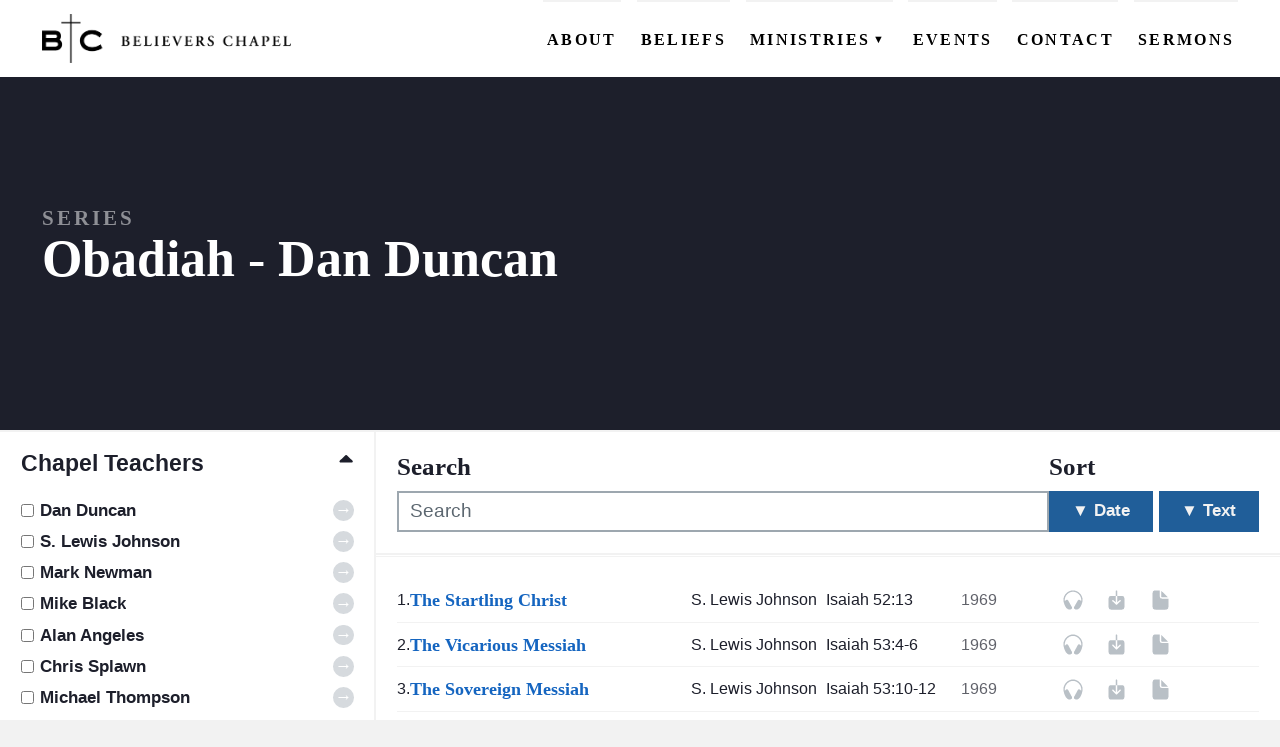

--- FILE ---
content_type: text/html; charset=UTF-8
request_url: https://believerschapeldallas.org/series/obadiah-dan-duncan/
body_size: 12599
content:
<!DOCTYPE html>
<html xmlns="http://www.w3.org/1999/xhtml" lang="en-US" data-menu-state="closed">

	<head>
		<meta charset="UTF-8" />
		<meta name="description" content="A fellowship of believers committed to the Historical Evangelical  Christian Faith">
		<meta http-equiv="Content-Type" content="text/html; charset=UTF-8" />
		<meta http-equiv="X-UA-Compatible" content="IE=edge">
		<meta name="viewport" content="width=device-width, initial-scale=1">
		<link rel="author" href="https://believerschapeldallas.org/wp-content/themes/bc-dallas-theme/humans.txt" />

		<meta name='robots' content='index, follow, max-image-preview:large, max-snippet:-1, max-video-preview:-1' />

	<!-- This site is optimized with the Yoast SEO plugin v26.8 - https://yoast.com/product/yoast-seo-wordpress/ -->
	<title>Obadiah - Dan Duncan Archives - Believers Chapel</title>
	<link rel="canonical" href="https://believerschapeldallas.org/series/obadiah-dan-duncan/" />
	<meta property="og:locale" content="en_US" />
	<meta property="og:type" content="article" />
	<meta property="og:title" content="Obadiah - Dan Duncan Archives - Believers Chapel" />
	<meta property="og:url" content="https://believerschapeldallas.org/series/obadiah-dan-duncan/" />
	<meta property="og:site_name" content="Believers Chapel" />
	<meta name="twitter:card" content="summary_large_image" />
	<script type="application/ld+json" class="yoast-schema-graph">{"@context":"https://schema.org","@graph":[{"@type":"CollectionPage","@id":"https://believerschapeldallas.org/series/obadiah-dan-duncan/","url":"https://believerschapeldallas.org/series/obadiah-dan-duncan/","name":"Obadiah - Dan Duncan Archives - Believers Chapel","isPartOf":{"@id":"https://believerschapeldallas.org/#website"},"breadcrumb":{"@id":"https://believerschapeldallas.org/series/obadiah-dan-duncan/#breadcrumb"},"inLanguage":"en-US"},{"@type":"BreadcrumbList","@id":"https://believerschapeldallas.org/series/obadiah-dan-duncan/#breadcrumb","itemListElement":[{"@type":"ListItem","position":1,"name":"Home","item":"https://believerschapeldallas.org/"},{"@type":"ListItem","position":2,"name":"Obadiah - Dan Duncan"}]},{"@type":"WebSite","@id":"https://believerschapeldallas.org/#website","url":"https://believerschapeldallas.org/","name":"Believers Chapel","description":"A fellowship of believers committed to the Historical Evangelical  Christian Faith","publisher":{"@id":"https://believerschapeldallas.org/#organization"},"potentialAction":[{"@type":"SearchAction","target":{"@type":"EntryPoint","urlTemplate":"https://believerschapeldallas.org/?s={search_term_string}"},"query-input":{"@type":"PropertyValueSpecification","valueRequired":true,"valueName":"search_term_string"}}],"inLanguage":"en-US"},{"@type":"Organization","@id":"https://believerschapeldallas.org/#organization","name":"Believers Chapel","url":"https://believerschapeldallas.org/","logo":{"@type":"ImageObject","inLanguage":"en-US","@id":"https://believerschapeldallas.org/#/schema/logo/image/","url":"https://believerschapeldallas.org/wp-content/uploads/2021/08/cropped-BC_Logo_Horizontal_Large.png","contentUrl":"https://believerschapeldallas.org/wp-content/uploads/2021/08/cropped-BC_Logo_Horizontal_Large.png","width":576,"height":113,"caption":"Believers Chapel"},"image":{"@id":"https://believerschapeldallas.org/#/schema/logo/image/"},"sameAs":["https://www.facebook.com/believerschapeldallas/"]}]}</script>
	<!-- / Yoast SEO plugin. -->


<link rel='dns-prefetch' href='//kit.fontawesome.com' />
<style id='wp-img-auto-sizes-contain-inline-css' type='text/css'>
img:is([sizes=auto i],[sizes^="auto," i]){contain-intrinsic-size:3000px 1500px}
/*# sourceURL=wp-img-auto-sizes-contain-inline-css */
</style>
<style id='wp-block-library-inline-css' type='text/css'>
:root{--wp-block-synced-color:#7a00df;--wp-block-synced-color--rgb:122,0,223;--wp-bound-block-color:var(--wp-block-synced-color);--wp-editor-canvas-background:#ddd;--wp-admin-theme-color:#007cba;--wp-admin-theme-color--rgb:0,124,186;--wp-admin-theme-color-darker-10:#006ba1;--wp-admin-theme-color-darker-10--rgb:0,107,160.5;--wp-admin-theme-color-darker-20:#005a87;--wp-admin-theme-color-darker-20--rgb:0,90,135;--wp-admin-border-width-focus:2px}@media (min-resolution:192dpi){:root{--wp-admin-border-width-focus:1.5px}}.wp-element-button{cursor:pointer}:root .has-very-light-gray-background-color{background-color:#eee}:root .has-very-dark-gray-background-color{background-color:#313131}:root .has-very-light-gray-color{color:#eee}:root .has-very-dark-gray-color{color:#313131}:root .has-vivid-green-cyan-to-vivid-cyan-blue-gradient-background{background:linear-gradient(135deg,#00d084,#0693e3)}:root .has-purple-crush-gradient-background{background:linear-gradient(135deg,#34e2e4,#4721fb 50%,#ab1dfe)}:root .has-hazy-dawn-gradient-background{background:linear-gradient(135deg,#faaca8,#dad0ec)}:root .has-subdued-olive-gradient-background{background:linear-gradient(135deg,#fafae1,#67a671)}:root .has-atomic-cream-gradient-background{background:linear-gradient(135deg,#fdd79a,#004a59)}:root .has-nightshade-gradient-background{background:linear-gradient(135deg,#330968,#31cdcf)}:root .has-midnight-gradient-background{background:linear-gradient(135deg,#020381,#2874fc)}:root{--wp--preset--font-size--normal:16px;--wp--preset--font-size--huge:42px}.has-regular-font-size{font-size:1em}.has-larger-font-size{font-size:2.625em}.has-normal-font-size{font-size:var(--wp--preset--font-size--normal)}.has-huge-font-size{font-size:var(--wp--preset--font-size--huge)}.has-text-align-center{text-align:center}.has-text-align-left{text-align:left}.has-text-align-right{text-align:right}.has-fit-text{white-space:nowrap!important}#end-resizable-editor-section{display:none}.aligncenter{clear:both}.items-justified-left{justify-content:flex-start}.items-justified-center{justify-content:center}.items-justified-right{justify-content:flex-end}.items-justified-space-between{justify-content:space-between}.screen-reader-text{border:0;clip-path:inset(50%);height:1px;margin:-1px;overflow:hidden;padding:0;position:absolute;width:1px;word-wrap:normal!important}.screen-reader-text:focus{background-color:#ddd;clip-path:none;color:#444;display:block;font-size:1em;height:auto;left:5px;line-height:normal;padding:15px 23px 14px;text-decoration:none;top:5px;width:auto;z-index:100000}html :where(.has-border-color){border-style:solid}html :where([style*=border-top-color]){border-top-style:solid}html :where([style*=border-right-color]){border-right-style:solid}html :where([style*=border-bottom-color]){border-bottom-style:solid}html :where([style*=border-left-color]){border-left-style:solid}html :where([style*=border-width]){border-style:solid}html :where([style*=border-top-width]){border-top-style:solid}html :where([style*=border-right-width]){border-right-style:solid}html :where([style*=border-bottom-width]){border-bottom-style:solid}html :where([style*=border-left-width]){border-left-style:solid}html :where(img[class*=wp-image-]){height:auto;max-width:100%}:where(figure){margin:0 0 1em}html :where(.is-position-sticky){--wp-admin--admin-bar--position-offset:var(--wp-admin--admin-bar--height,0px)}@media screen and (max-width:600px){html :where(.is-position-sticky){--wp-admin--admin-bar--position-offset:0px}}

/*# sourceURL=wp-block-library-inline-css */
</style><style id='global-styles-inline-css' type='text/css'>
:root{--wp--preset--aspect-ratio--square: 1;--wp--preset--aspect-ratio--4-3: 4/3;--wp--preset--aspect-ratio--3-4: 3/4;--wp--preset--aspect-ratio--3-2: 3/2;--wp--preset--aspect-ratio--2-3: 2/3;--wp--preset--aspect-ratio--16-9: 16/9;--wp--preset--aspect-ratio--9-16: 9/16;--wp--preset--color--black: #000000;--wp--preset--color--cyan-bluish-gray: #abb8c3;--wp--preset--color--white: #ffffff;--wp--preset--color--pale-pink: #f78da7;--wp--preset--color--vivid-red: #cf2e2e;--wp--preset--color--luminous-vivid-orange: #ff6900;--wp--preset--color--luminous-vivid-amber: #fcb900;--wp--preset--color--light-green-cyan: #7bdcb5;--wp--preset--color--vivid-green-cyan: #00d084;--wp--preset--color--pale-cyan-blue: #8ed1fc;--wp--preset--color--vivid-cyan-blue: #0693e3;--wp--preset--color--vivid-purple: #9b51e0;--wp--preset--color--color-primary: #205e99;--wp--preset--color--color-secondary: #1976d2;--wp--preset--color--color-accent: #42a5f5;--wp--preset--color--color-link: #0277bd;--wp--preset--color--color-light: #f2f2f2;--wp--preset--color--color-dark: #1d1f2b;--wp--preset--gradient--vivid-cyan-blue-to-vivid-purple: linear-gradient(135deg,rgb(6,147,227) 0%,rgb(155,81,224) 100%);--wp--preset--gradient--light-green-cyan-to-vivid-green-cyan: linear-gradient(135deg,rgb(122,220,180) 0%,rgb(0,208,130) 100%);--wp--preset--gradient--luminous-vivid-amber-to-luminous-vivid-orange: linear-gradient(135deg,rgb(252,185,0) 0%,rgb(255,105,0) 100%);--wp--preset--gradient--luminous-vivid-orange-to-vivid-red: linear-gradient(135deg,rgb(255,105,0) 0%,rgb(207,46,46) 100%);--wp--preset--gradient--very-light-gray-to-cyan-bluish-gray: linear-gradient(135deg,rgb(238,238,238) 0%,rgb(169,184,195) 100%);--wp--preset--gradient--cool-to-warm-spectrum: linear-gradient(135deg,rgb(74,234,220) 0%,rgb(151,120,209) 20%,rgb(207,42,186) 40%,rgb(238,44,130) 60%,rgb(251,105,98) 80%,rgb(254,248,76) 100%);--wp--preset--gradient--blush-light-purple: linear-gradient(135deg,rgb(255,206,236) 0%,rgb(152,150,240) 100%);--wp--preset--gradient--blush-bordeaux: linear-gradient(135deg,rgb(254,205,165) 0%,rgb(254,45,45) 50%,rgb(107,0,62) 100%);--wp--preset--gradient--luminous-dusk: linear-gradient(135deg,rgb(255,203,112) 0%,rgb(199,81,192) 50%,rgb(65,88,208) 100%);--wp--preset--gradient--pale-ocean: linear-gradient(135deg,rgb(255,245,203) 0%,rgb(182,227,212) 50%,rgb(51,167,181) 100%);--wp--preset--gradient--electric-grass: linear-gradient(135deg,rgb(202,248,128) 0%,rgb(113,206,126) 100%);--wp--preset--gradient--midnight: linear-gradient(135deg,rgb(2,3,129) 0%,rgb(40,116,252) 100%);--wp--preset--font-size--small: 13px;--wp--preset--font-size--medium: 20px;--wp--preset--font-size--large: 36px;--wp--preset--font-size--x-large: 42px;--wp--preset--spacing--20: 0.44rem;--wp--preset--spacing--30: 0.67rem;--wp--preset--spacing--40: 1rem;--wp--preset--spacing--50: 1.5rem;--wp--preset--spacing--60: 2.25rem;--wp--preset--spacing--70: 3.38rem;--wp--preset--spacing--80: 5.06rem;--wp--preset--shadow--natural: 6px 6px 9px rgba(0, 0, 0, 0.2);--wp--preset--shadow--deep: 12px 12px 50px rgba(0, 0, 0, 0.4);--wp--preset--shadow--sharp: 6px 6px 0px rgba(0, 0, 0, 0.2);--wp--preset--shadow--outlined: 6px 6px 0px -3px rgb(255, 255, 255), 6px 6px rgb(0, 0, 0);--wp--preset--shadow--crisp: 6px 6px 0px rgb(0, 0, 0);}:where(.is-layout-flex){gap: 0.5em;}:where(.is-layout-grid){gap: 0.5em;}body .is-layout-flex{display: flex;}.is-layout-flex{flex-wrap: wrap;align-items: center;}.is-layout-flex > :is(*, div){margin: 0;}body .is-layout-grid{display: grid;}.is-layout-grid > :is(*, div){margin: 0;}:where(.wp-block-columns.is-layout-flex){gap: 2em;}:where(.wp-block-columns.is-layout-grid){gap: 2em;}:where(.wp-block-post-template.is-layout-flex){gap: 1.25em;}:where(.wp-block-post-template.is-layout-grid){gap: 1.25em;}.has-black-color{color: var(--wp--preset--color--black) !important;}.has-cyan-bluish-gray-color{color: var(--wp--preset--color--cyan-bluish-gray) !important;}.has-white-color{color: var(--wp--preset--color--white) !important;}.has-pale-pink-color{color: var(--wp--preset--color--pale-pink) !important;}.has-vivid-red-color{color: var(--wp--preset--color--vivid-red) !important;}.has-luminous-vivid-orange-color{color: var(--wp--preset--color--luminous-vivid-orange) !important;}.has-luminous-vivid-amber-color{color: var(--wp--preset--color--luminous-vivid-amber) !important;}.has-light-green-cyan-color{color: var(--wp--preset--color--light-green-cyan) !important;}.has-vivid-green-cyan-color{color: var(--wp--preset--color--vivid-green-cyan) !important;}.has-pale-cyan-blue-color{color: var(--wp--preset--color--pale-cyan-blue) !important;}.has-vivid-cyan-blue-color{color: var(--wp--preset--color--vivid-cyan-blue) !important;}.has-vivid-purple-color{color: var(--wp--preset--color--vivid-purple) !important;}.has-black-background-color{background-color: var(--wp--preset--color--black) !important;}.has-cyan-bluish-gray-background-color{background-color: var(--wp--preset--color--cyan-bluish-gray) !important;}.has-white-background-color{background-color: var(--wp--preset--color--white) !important;}.has-pale-pink-background-color{background-color: var(--wp--preset--color--pale-pink) !important;}.has-vivid-red-background-color{background-color: var(--wp--preset--color--vivid-red) !important;}.has-luminous-vivid-orange-background-color{background-color: var(--wp--preset--color--luminous-vivid-orange) !important;}.has-luminous-vivid-amber-background-color{background-color: var(--wp--preset--color--luminous-vivid-amber) !important;}.has-light-green-cyan-background-color{background-color: var(--wp--preset--color--light-green-cyan) !important;}.has-vivid-green-cyan-background-color{background-color: var(--wp--preset--color--vivid-green-cyan) !important;}.has-pale-cyan-blue-background-color{background-color: var(--wp--preset--color--pale-cyan-blue) !important;}.has-vivid-cyan-blue-background-color{background-color: var(--wp--preset--color--vivid-cyan-blue) !important;}.has-vivid-purple-background-color{background-color: var(--wp--preset--color--vivid-purple) !important;}.has-black-border-color{border-color: var(--wp--preset--color--black) !important;}.has-cyan-bluish-gray-border-color{border-color: var(--wp--preset--color--cyan-bluish-gray) !important;}.has-white-border-color{border-color: var(--wp--preset--color--white) !important;}.has-pale-pink-border-color{border-color: var(--wp--preset--color--pale-pink) !important;}.has-vivid-red-border-color{border-color: var(--wp--preset--color--vivid-red) !important;}.has-luminous-vivid-orange-border-color{border-color: var(--wp--preset--color--luminous-vivid-orange) !important;}.has-luminous-vivid-amber-border-color{border-color: var(--wp--preset--color--luminous-vivid-amber) !important;}.has-light-green-cyan-border-color{border-color: var(--wp--preset--color--light-green-cyan) !important;}.has-vivid-green-cyan-border-color{border-color: var(--wp--preset--color--vivid-green-cyan) !important;}.has-pale-cyan-blue-border-color{border-color: var(--wp--preset--color--pale-cyan-blue) !important;}.has-vivid-cyan-blue-border-color{border-color: var(--wp--preset--color--vivid-cyan-blue) !important;}.has-vivid-purple-border-color{border-color: var(--wp--preset--color--vivid-purple) !important;}.has-vivid-cyan-blue-to-vivid-purple-gradient-background{background: var(--wp--preset--gradient--vivid-cyan-blue-to-vivid-purple) !important;}.has-light-green-cyan-to-vivid-green-cyan-gradient-background{background: var(--wp--preset--gradient--light-green-cyan-to-vivid-green-cyan) !important;}.has-luminous-vivid-amber-to-luminous-vivid-orange-gradient-background{background: var(--wp--preset--gradient--luminous-vivid-amber-to-luminous-vivid-orange) !important;}.has-luminous-vivid-orange-to-vivid-red-gradient-background{background: var(--wp--preset--gradient--luminous-vivid-orange-to-vivid-red) !important;}.has-very-light-gray-to-cyan-bluish-gray-gradient-background{background: var(--wp--preset--gradient--very-light-gray-to-cyan-bluish-gray) !important;}.has-cool-to-warm-spectrum-gradient-background{background: var(--wp--preset--gradient--cool-to-warm-spectrum) !important;}.has-blush-light-purple-gradient-background{background: var(--wp--preset--gradient--blush-light-purple) !important;}.has-blush-bordeaux-gradient-background{background: var(--wp--preset--gradient--blush-bordeaux) !important;}.has-luminous-dusk-gradient-background{background: var(--wp--preset--gradient--luminous-dusk) !important;}.has-pale-ocean-gradient-background{background: var(--wp--preset--gradient--pale-ocean) !important;}.has-electric-grass-gradient-background{background: var(--wp--preset--gradient--electric-grass) !important;}.has-midnight-gradient-background{background: var(--wp--preset--gradient--midnight) !important;}.has-small-font-size{font-size: var(--wp--preset--font-size--small) !important;}.has-medium-font-size{font-size: var(--wp--preset--font-size--medium) !important;}.has-large-font-size{font-size: var(--wp--preset--font-size--large) !important;}.has-x-large-font-size{font-size: var(--wp--preset--font-size--x-large) !important;}
/*# sourceURL=global-styles-inline-css */
</style>

<style id='classic-theme-styles-inline-css' type='text/css'>
/*! This file is auto-generated */
.wp-block-button__link{color:#fff;background-color:#32373c;border-radius:9999px;box-shadow:none;text-decoration:none;padding:calc(.667em + 2px) calc(1.333em + 2px);font-size:1.125em}.wp-block-file__button{background:#32373c;color:#fff;text-decoration:none}
/*# sourceURL=/wp-includes/css/classic-themes.min.css */
</style>
<link rel='stylesheet' id='wpfront-notification-bar-css' href='https://believerschapeldallas.org/wp-content/plugins/wpfront-notification-bar/css/wpfront-notification-bar.min.css?ver=3.5.1.05102' type='text/css' media='all' />
<link rel='stylesheet' id='bcdallas-style-1-css' href='https://believerschapeldallas.org/wp-content/themes/bc-dallas-theme/dist/assets/app-DyYNihlv.css?ver=6.9' type='text/css' media='all' />
<script type="text/javascript" src="https://believerschapeldallas.org/wp-content/themes/bc-dallas-theme/dist/assets/app-CDUUsr-D.js?ver=1.0.0" id="bcdallas-script-1-js" defer="defer" data-wp-strategy="defer"></script>
<script async defer src="https://kit.fontawesome.com/980c8433f1.js?ver=6.9" crossorigin="anonymous"></script>
<link rel="https://api.w.org/" href="https://believerschapeldallas.org/wp-json/" /><link rel="alternate" title="JSON" type="application/json" href="https://believerschapeldallas.org/wp-json/wp/v2/series/639" />     <style type="text/css">
  :root{
    --color-primary: #205e99;--color-primary-intense: #0c4a85;--color-primary-muted: #3472ad;--color-secondary: #1976d2;--color-secondary-intense: #0562be;--color-secondary-muted: #2d8ae6;--color-accent: #42a5f5;--color-accent-intense: #2e91e1;--color-accent-muted: #56b9ff;--color-link: #0277bd;--color-link-intense: #0063a9;--color-link-muted: #168bd1;--color-light: #f2f2f2;--color-light-intense: #dedede;--color-light-muted: #ffffff;--color-dark: #1d1f2b;--color-dark-intense: #090b17;--color-dark-muted: #31333f;  }
  
  .has-color-primary-color { color: #205e99; }.has-color-primary-background-color { background-color: #205e99; }.has-color-secondary-color { color: #1976d2; }.has-color-secondary-background-color { background-color: #1976d2; }.has-color-accent-color { color: #42a5f5; }.has-color-accent-background-color { background-color: #42a5f5; }.has-color-link-color { color: #0277bd; }.has-color-link-background-color { background-color: #0277bd; }.has-color-light-color { color: #f2f2f2; }.has-color-light-background-color { background-color: #f2f2f2; }.has-color-dark-color { color: #1d1f2b; }.has-color-dark-background-color { background-color: #1d1f2b; }  

     </style>
<link rel="icon" href="https://believerschapeldallas.org/wp-content/uploads/2021/10/favicon-150x150.png" sizes="32x32" />
<link rel="icon" href="https://believerschapeldallas.org/wp-content/uploads/2021/10/favicon.png" sizes="192x192" />
<link rel="apple-touch-icon" href="https://believerschapeldallas.org/wp-content/uploads/2021/10/favicon.png" />
<meta name="msapplication-TileImage" content="https://believerschapeldallas.org/wp-content/uploads/2021/10/favicon.png" />


		
				
	</head>

	<body class="archive tax-series term-obadiah-dan-duncan term-639 wp-custom-logo wp-embed-responsive wp-theme-bc-dallas-theme">
	
							
		<header id="header" class="header" >
							<nav id="menu" class="menu" role="navigation" >
	<a class="menu-logo" href="https://believerschapeldallas.org" rel="home" title="Believers Chapel" aria-label="Home">
		<img src="https://believerschapeldallas.org/wp-content/uploads/2021/08/cropped-BC_Logo_Horizontal_Large.png" alt="Believers Chapel Logo" data-object-fit="contain">
		<h2 class="site-name hidden">Believers Chapel</h2>
	</a>
	<button id="menu-toggle-button" class="menu-toggle" aria-label="menu toggle">
		<span></span>
		<span></span>
		<span></span>
	</button>

	<div id="menu-toggle-target" class="main-menu-wrapper" data-menu-state="closed">

					
			<ul class="menu-header-nav header-menu" data-level="1" data-title="">
			
									<li data-level="1">
						<a class="menu-item menu-item-type-post_type menu-item-object-page menu-item-25327 menu-link" target="_self" href="https://believerschapeldallas.org/about/"><span class="menu-heading-title" data-level="1">About</span></a>
					</li>
				
			
									<li data-level="1">
						<a class="menu-item menu-item-type-post_type menu-item-object-page menu-item-25409 menu-link" target="_self" href="https://believerschapeldallas.org/beliefs/"><span class="menu-heading-title" data-level="1">Beliefs</span></a>
					</li>
				
			
									<li id="subnav-25326" class="has-subnav" data-level="1" data-subnav-toggle="closed" >
						<div class="menu-heading-wrapper">
							<button class="subnav-toggle" aria-label="Expand Subnav"><span class="menu-heading-title">Ministries</span><span class="toggle-icon">▼</span></button>
						</div>
						
			<ul class="menu-header-nav header-menu header-menu-child" data-level="2" data-title="Ministries">
							<li  data-level="2" >
		
											<a class="menu-item menu-item-type-post_type menu-item-object-ministry menu-item-25340 menu-link" target="_self" href="https://believerschapeldallas.org/ministries/bc-men/"><span class="menu-title" data-level="2">BC Men</span></a>
									</li>
							<li  data-level="2" >
		
											<a class="menu-item menu-item-type-post_type menu-item-object-ministry menu-item-25339 menu-link" target="_self" href="https://believerschapeldallas.org/ministries/bc-women/"><span class="menu-title" data-level="2">BC Women</span></a>
									</li>
							<li  data-level="2" >
		
											<a class="menu-item menu-item-type-post_type menu-item-object-ministry menu-item-25338 menu-link" target="_self" href="https://believerschapeldallas.org/ministries/bc-youth/"><span class="menu-title" data-level="2">BC Youth</span></a>
									</li>
							<li  data-level="2" >
		
											<a class="menu-item menu-item-type-post_type menu-item-object-ministry menu-item-25337 menu-link" target="_self" href="https://believerschapeldallas.org/ministries/bc-kids/"><span class="menu-title" data-level="2">BC Kids</span></a>
									</li>
							<li  data-level="2" >
		
											<a class="menu-item menu-item-type-post_type menu-item-object-ministry menu-item-25332 menu-link" target="_self" href="https://believerschapeldallas.org/ministries/bc-outreach/"><span class="menu-title" data-level="2">BC Outreach</span></a>
									</li>
							<li  data-level="2" >
		
											<a class="menu-item menu-item-type-post_type menu-item-object-ministry menu-item-25334 menu-link" target="_self" href="https://believerschapeldallas.org/ministries/bc-care/"><span class="menu-title" data-level="2">BC Care</span></a>
									</li>
							<li  data-level="2" >
		
											<a class="menu-item menu-item-type-post_type menu-item-object-ministry menu-item-25333 menu-link" target="_self" href="https://believerschapeldallas.org/ministries/bc-groups/"><span class="menu-title" data-level="2">BC Groups</span></a>
									</li>
							<li  data-level="2" >
		
											<a class="menu-item menu-item-type-post_type menu-item-object-ministry menu-item-25605 menu-link" target="_self" href="https://believerschapeldallas.org/ministries/bc-studies/"><span class="menu-title" data-level="2">BC Studies</span></a>
									</li>
							<li  data-level="2" >
		
											<a class="menu-item menu-item-type-post_type menu-item-object-ministry menu-item-25606 menu-link" target="_self" href="https://believerschapeldallas.org/ministries/bc-vbs/"><span class="menu-title" data-level="2">BC VBS</span></a>
									</li>
							<li  data-level="2" >
		
											<a class="menu-item menu-item-type-post_type menu-item-object-ministry menu-item-25604 menu-link" target="_self" href="https://believerschapeldallas.org/ministries/bc-retreats/"><span class="menu-title" data-level="2">BC Retreats</span></a>
									</li>
							<li  data-level="2" >
		
											<a class="menu-item menu-item-type-post_type menu-item-object-ministry menu-item-25603 menu-link" target="_self" href="https://believerschapeldallas.org/ministries/bc-arts/"><span class="menu-title" data-level="2">BC Music &#038; Media</span></a>
									</li>
					</ul>

		
					</li>
				
			
									<li data-level="1">
						<a class="menu-item menu-item-type-post_type_archive menu-item-object-event menu-item-27776 menu-link" target="_self" href="https://believerschapeldallas.org/events/"><span class="menu-heading-title" data-level="1">Events</span></a>
					</li>
				
			
									<li data-level="1">
						<a class="menu-item menu-item-type-post_type menu-item-object-page menu-item-25480 menu-link" target="_self" href="https://believerschapeldallas.org/contact/"><span class="menu-heading-title" data-level="1">Contact</span></a>
					</li>
				
			
									<li data-level="1">
						<a class="menu-item menu-item-type-post_type_archive menu-item-object-sermon menu-item-37392 menu-link" target="_self" href="https://believerschapeldallas.org/sermons/"><span class="menu-heading-title" data-level="1">Sermons</span></a>
					</li>
				
					</ul>
		
		
		
		
	</div>

</nav>					</header>

		<main id="content" class="main-content" role="main">
						
								<header class="taxonomy-header alignfull">
			<section class="alignwide">
				<div class="taxonomy-type">series</div>
				<h1 class="taxonomy-title">Obadiah - Dan Duncan</h1>
							</section>
		</header>
	
		

	<div id="sermon-browser" class="alignfull loading"  data-taxonomy="series" data-term="Obadiah - Dan Duncan">
		<section class="sermon-search-sort">
			<div class="search-wrapper">
				<h4>Search</h4>
				<input class="search" type="search" placeholder="Search"/>
				<p id="none-found" class="hidden">There were no results for your search. Please try a different search.</p>
			</div>
			<div>
				<h4>Sort</h4>
				<div class="sort-buttons">
					<button id="sort-date" class="sort desc" data-sort="date" data-default-order="desc">
						<span class="direction-icon">▼</span>
						Date</button>
					<button id="sort-text" data-order="desc">
						<span class="direction-icon">▼</span>
						Text</button>
				</div>
			</div>
		</section>
		<div class="sermon-filter-set">
	<form class="accordion" id="sermon-filter-set" name="sermon-filter-set" data-show="all">
																<div class="sermon-filter accordion-pane" id="filter-chapel-teacher" data-active="true">
							<button type="button" class="pane-heading">
								<span class="pane-title">Chapel Teachers</span>
								<span class="icon">
									<i class="fas fa-sort-down"></i>
								</span>
							</button>
							<div class="pane-content">
								<ul class="filter-input-list">
																			<li>
											<label>
												<input id="chapel-teacher-dan-duncan" name="chapel-teacher-dan-duncan" class="sermon-filter-input" data-filter="teacher" type="checkbox" value="Dan Duncan"/>
												<span class="sermon-filter-label">Dan Duncan</span>
											</label>
											<a class="filter-link" href="/teacher/dan-duncan">
												<div class="tax-icon">→</div>
											</a>
										</li>
																			<li>
											<label>
												<input id="chapel-teacher-s-lewis-johnson" name="chapel-teacher-s-lewis-johnson" class="sermon-filter-input" data-filter="teacher" type="checkbox" value="S. Lewis Johnson"/>
												<span class="sermon-filter-label">S. Lewis Johnson</span>
											</label>
											<a class="filter-link" href="/teacher/s-lewis-johnson">
												<div class="tax-icon">→</div>
											</a>
										</li>
																			<li>
											<label>
												<input id="chapel-teacher-mark-newman" name="chapel-teacher-mark-newman" class="sermon-filter-input" data-filter="teacher" type="checkbox" value="Mark Newman"/>
												<span class="sermon-filter-label">Mark Newman</span>
											</label>
											<a class="filter-link" href="/teacher/mark-newman">
												<div class="tax-icon">→</div>
											</a>
										</li>
																			<li>
											<label>
												<input id="chapel-teacher-mike-black" name="chapel-teacher-mike-black" class="sermon-filter-input" data-filter="teacher" type="checkbox" value="Mike Black"/>
												<span class="sermon-filter-label">Mike Black</span>
											</label>
											<a class="filter-link" href="/teacher/mike-black">
												<div class="tax-icon">→</div>
											</a>
										</li>
																			<li>
											<label>
												<input id="chapel-teacher-alan-angeles" name="chapel-teacher-alan-angeles" class="sermon-filter-input" data-filter="teacher" type="checkbox" value="Alan Angeles"/>
												<span class="sermon-filter-label">Alan Angeles</span>
											</label>
											<a class="filter-link" href="/teacher/alan-angeles">
												<div class="tax-icon">→</div>
											</a>
										</li>
																			<li>
											<label>
												<input id="chapel-teacher-chris-splawn" name="chapel-teacher-chris-splawn" class="sermon-filter-input" data-filter="teacher" type="checkbox" value="Chris Splawn"/>
												<span class="sermon-filter-label">Chris Splawn</span>
											</label>
											<a class="filter-link" href="/teacher/chris-splawn">
												<div class="tax-icon">→</div>
											</a>
										</li>
																			<li>
											<label>
												<input id="chapel-teacher-michael-thompson" name="chapel-teacher-michael-thompson" class="sermon-filter-input" data-filter="teacher" type="checkbox" value="Michael Thompson"/>
												<span class="sermon-filter-label">Michael Thompson</span>
											</label>
											<a class="filter-link" href="/teacher/michael-thompson">
												<div class="tax-icon">→</div>
											</a>
										</li>
																	</ul>
							</div>
						</div>
																													<div class="sermon-filter accordion-pane" id="filter-other-teacher" data-active="false">
							<button type="button" class="pane-heading">
								<span class="pane-title">Other Teachers</span>
								<span class="icon">
									<i class="fas fa-sort-down"></i>
								</span>
							</button>
							<div class="pane-content">
								<ul class="filter-input-list">
																			<li>
											<label>
												<input id="other-teacher-eric-alexander" name="other-teacher-eric-alexander" class="sermon-filter-input" data-filter="teacher" type="checkbox" value="Eric Alexander"/>
												<span class="sermon-filter-label">Eric Alexander</span>
											</label>
											<a class="filter-link" href="/teacher/eric-alexander">
												<div class="tax-icon">→</div>
											</a>
										</li>
																			<li>
											<label>
												<input id="other-teacher-james_e_allman" name="other-teacher-james_e_allman" class="sermon-filter-input" data-filter="teacher" type="checkbox" value="James E. Allman"/>
												<span class="sermon-filter-label">James E. Allman</span>
											</label>
											<a class="filter-link" href="/teacher/james_e_allman">
												<div class="tax-icon">→</div>
											</a>
										</li>
																			<li>
											<label>
												<input id="other-teacher-g-k-beale" name="other-teacher-g-k-beale" class="sermon-filter-input" data-filter="teacher" type="checkbox" value="G. K. Beale"/>
												<span class="sermon-filter-label">G. K. Beale</span>
											</label>
											<a class="filter-link" href="/teacher/g-k-beale">
												<div class="tax-icon">→</div>
											</a>
										</li>
																			<li>
											<label>
												<input id="other-teacher-jeffrey-bingham" name="other-teacher-jeffrey-bingham" class="sermon-filter-input" data-filter="teacher" type="checkbox" value="Jeffrey Bingham"/>
												<span class="sermon-filter-label">Jeffrey Bingham</span>
											</label>
											<a class="filter-link" href="/teacher/jeffrey-bingham">
												<div class="tax-icon">→</div>
											</a>
										</li>
																			<li>
											<label>
												<input id="other-teacher-edwin-blum" name="other-teacher-edwin-blum" class="sermon-filter-input" data-filter="teacher" type="checkbox" value="Edwin Blum"/>
												<span class="sermon-filter-label">Edwin Blum</span>
											</label>
											<a class="filter-link" href="/teacher/edwin-blum">
												<div class="tax-icon">→</div>
											</a>
										</li>
																			<li>
											<label>
												<input id="other-teacher-james-m-boice" name="other-teacher-james-m-boice" class="sermon-filter-input" data-filter="teacher" type="checkbox" value="James M. Boice"/>
												<span class="sermon-filter-label">James M. Boice</span>
											</label>
											<a class="filter-link" href="/teacher/james-m-boice">
												<div class="tax-icon">→</div>
											</a>
										</li>
																			<li>
											<label>
												<input id="other-teacher-jack-brocious" name="other-teacher-jack-brocious" class="sermon-filter-input" data-filter="teacher" type="checkbox" value="Jack Brocious"/>
												<span class="sermon-filter-label">Jack Brocious</span>
											</label>
											<a class="filter-link" href="/teacher/jack-brocious">
												<div class="tax-icon">→</div>
											</a>
										</li>
																			<li>
											<label>
												<input id="other-teacher-geoff-brown" name="other-teacher-geoff-brown" class="sermon-filter-input" data-filter="teacher" type="checkbox" value="Geoff Brown"/>
												<span class="sermon-filter-label">Geoff Brown</span>
											</label>
											<a class="filter-link" href="/teacher/geoff-brown">
												<div class="tax-icon">→</div>
											</a>
										</li>
																			<li>
											<label>
												<input id="other-teacher-gordon-h-clark" name="other-teacher-gordon-h-clark" class="sermon-filter-input" data-filter="teacher" type="checkbox" value="Gordon H. Clark"/>
												<span class="sermon-filter-label">Gordon H. Clark</span>
											</label>
											<a class="filter-link" href="/teacher/gordon-h-clark">
												<div class="tax-icon">→</div>
											</a>
										</li>
																			<li>
											<label>
												<input id="other-teacher-ian-hamilton" name="other-teacher-ian-hamilton" class="sermon-filter-input" data-filter="teacher" type="checkbox" value="Ian Hamilton"/>
												<span class="sermon-filter-label">Ian Hamilton</span>
											</label>
											<a class="filter-link" href="/teacher/ian-hamilton">
												<div class="tax-icon">→</div>
											</a>
										</li>
																			<li>
											<label>
												<input id="other-teacher-john-gerstner" name="other-teacher-john-gerstner" class="sermon-filter-input" data-filter="teacher" type="checkbox" value="John Gerstner"/>
												<span class="sermon-filter-label">John Gerstner</span>
											</label>
											<a class="filter-link" href="/teacher/john-gerstner">
												<div class="tax-icon">→</div>
											</a>
										</li>
																			<li>
											<label>
												<input id="other-teacher-zane-hodges" name="other-teacher-zane-hodges" class="sermon-filter-input" data-filter="teacher" type="checkbox" value="Zane Hodges"/>
												<span class="sermon-filter-label">Zane Hodges</span>
											</label>
											<a class="filter-link" href="/teacher/zane-hodges">
												<div class="tax-icon">→</div>
											</a>
										</li>
																			<li>
											<label>
												<input id="other-teacher-charles-howard" name="other-teacher-charles-howard" class="sermon-filter-input" data-filter="teacher" type="checkbox" value="Charles Howard"/>
												<span class="sermon-filter-label">Charles Howard</span>
											</label>
											<a class="filter-link" href="/teacher/charles-howard">
												<div class="tax-icon">→</div>
											</a>
										</li>
																			<li>
											<label>
												<input id="other-teacher-peter-lillback" name="other-teacher-peter-lillback" class="sermon-filter-input" data-filter="teacher" type="checkbox" value="Peter Lillback"/>
												<span class="sermon-filter-label">Peter Lillback</span>
											</label>
											<a class="filter-link" href="/teacher/peter-lillback">
												<div class="tax-icon">→</div>
											</a>
										</li>
																			<li>
											<label>
												<input id="other-teacher-john-macarthur" name="other-teacher-john-macarthur" class="sermon-filter-input" data-filter="teacher" type="checkbox" value="John MacArthur"/>
												<span class="sermon-filter-label">John MacArthur</span>
											</label>
											<a class="filter-link" href="/teacher/john-macarthur">
												<div class="tax-icon">→</div>
											</a>
										</li>
																			<li>
											<label>
												<input id="other-teacher-jobe-martin" name="other-teacher-jobe-martin" class="sermon-filter-input" data-filter="teacher" type="checkbox" value="Jobe Martin"/>
												<span class="sermon-filter-label">Jobe Martin</span>
											</label>
											<a class="filter-link" href="/teacher/jobe-martin">
												<div class="tax-icon">→</div>
											</a>
										</li>
																			<li>
											<label>
												<input id="other-teacher-william-mcrae" name="other-teacher-william-mcrae" class="sermon-filter-input" data-filter="teacher" type="checkbox" value="William McRae"/>
												<span class="sermon-filter-label">William McRae</span>
											</label>
											<a class="filter-link" href="/teacher/william-mcrae">
												<div class="tax-icon">→</div>
											</a>
										</li>
																			<li>
											<label>
												<input id="other-teacher-j-i-packer" name="other-teacher-j-i-packer" class="sermon-filter-input" data-filter="teacher" type="checkbox" value="J. I. Packer"/>
												<span class="sermon-filter-label">J. I. Packer</span>
											</label>
											<a class="filter-link" href="/teacher/j-i-packer">
												<div class="tax-icon">→</div>
											</a>
										</li>
																			<li>
											<label>
												<input id="other-teacher-howard-prier" name="other-teacher-howard-prier" class="sermon-filter-input" data-filter="teacher" type="checkbox" value="Howard Prier"/>
												<span class="sermon-filter-label">Howard Prier</span>
											</label>
											<a class="filter-link" href="/teacher/howard-prier">
												<div class="tax-icon">→</div>
											</a>
										</li>
																			<li>
											<label>
												<input id="other-teacher-haddon-robinson" name="other-teacher-haddon-robinson" class="sermon-filter-input" data-filter="teacher" type="checkbox" value="Haddon Robinson"/>
												<span class="sermon-filter-label">Haddon Robinson</span>
											</label>
											<a class="filter-link" href="/teacher/haddon-robinson">
												<div class="tax-icon">→</div>
											</a>
										</li>
																			<li>
											<label>
												<input id="other-teacher-bruce-waltke" name="other-teacher-bruce-waltke" class="sermon-filter-input" data-filter="teacher" type="checkbox" value="Bruce Waltke"/>
												<span class="sermon-filter-label">Bruce Waltke</span>
											</label>
											<a class="filter-link" href="/teacher/bruce-waltke">
												<div class="tax-icon">→</div>
											</a>
										</li>
																			<li>
											<label>
												<input id="other-teacher-dan-wallace" name="other-teacher-dan-wallace" class="sermon-filter-input" data-filter="teacher" type="checkbox" value="Dan Wallace"/>
												<span class="sermon-filter-label">Dan Wallace</span>
											</label>
											<a class="filter-link" href="/teacher/dan-wallace">
												<div class="tax-icon">→</div>
											</a>
										</li>
																			<li>
											<label>
												<input id="other-teacher-tyson-watson" name="other-teacher-tyson-watson" class="sermon-filter-input" data-filter="teacher" type="checkbox" value="Tyson Watson"/>
												<span class="sermon-filter-label">Tyson Watson</span>
											</label>
											<a class="filter-link" href="/teacher/tyson-watson">
												<div class="tax-icon">→</div>
											</a>
										</li>
																	</ul>
							</div>
						</div>
																								<div class="sermon-filter accordion-pane" id="filter-book" data-active="false">
							<button type="button" class="pane-heading">
								<span class="pane-title">Books</span>
								<span class="icon">
									<i class="fas fa-sort-down"></i>
								</span>
							</button>
							<div class="pane-content">
								<ul class="filter-input-list">
																			<li>
											<label>
												<input id="book-genesis" name="book-genesis" class="sermon-filter-input" data-filter="book" type="checkbox" value="Genesis"/>
												<span class="sermon-filter-label">Genesis</span>
											</label>
											<a class="filter-link" href="/book/genesis">
												<div class="tax-icon">→</div>
											</a>
										</li>
																			<li>
											<label>
												<input id="book-exodus" name="book-exodus" class="sermon-filter-input" data-filter="book" type="checkbox" value="Exodus"/>
												<span class="sermon-filter-label">Exodus</span>
											</label>
											<a class="filter-link" href="/book/exodus">
												<div class="tax-icon">→</div>
											</a>
										</li>
																			<li>
											<label>
												<input id="book-leviticus" name="book-leviticus" class="sermon-filter-input" data-filter="book" type="checkbox" value="Leviticus"/>
												<span class="sermon-filter-label">Leviticus</span>
											</label>
											<a class="filter-link" href="/book/leviticus">
												<div class="tax-icon">→</div>
											</a>
										</li>
																			<li>
											<label>
												<input id="book-numbers" name="book-numbers" class="sermon-filter-input" data-filter="book" type="checkbox" value="Numbers"/>
												<span class="sermon-filter-label">Numbers</span>
											</label>
											<a class="filter-link" href="/book/numbers">
												<div class="tax-icon">→</div>
											</a>
										</li>
																			<li>
											<label>
												<input id="book-deuteronomy" name="book-deuteronomy" class="sermon-filter-input" data-filter="book" type="checkbox" value="Deuteronomy"/>
												<span class="sermon-filter-label">Deuteronomy</span>
											</label>
											<a class="filter-link" href="/book/deuteronomy">
												<div class="tax-icon">→</div>
											</a>
										</li>
																			<li>
											<label>
												<input id="book-joshua" name="book-joshua" class="sermon-filter-input" data-filter="book" type="checkbox" value="Joshua"/>
												<span class="sermon-filter-label">Joshua</span>
											</label>
											<a class="filter-link" href="/book/joshua">
												<div class="tax-icon">→</div>
											</a>
										</li>
																			<li>
											<label>
												<input id="book-judges" name="book-judges" class="sermon-filter-input" data-filter="book" type="checkbox" value="Judges"/>
												<span class="sermon-filter-label">Judges</span>
											</label>
											<a class="filter-link" href="/book/judges">
												<div class="tax-icon">→</div>
											</a>
										</li>
																			<li>
											<label>
												<input id="book-ruth" name="book-ruth" class="sermon-filter-input" data-filter="book" type="checkbox" value="Ruth"/>
												<span class="sermon-filter-label">Ruth</span>
											</label>
											<a class="filter-link" href="/book/ruth">
												<div class="tax-icon">→</div>
											</a>
										</li>
																			<li>
											<label>
												<input id="book-1-samuel" name="book-1-samuel" class="sermon-filter-input" data-filter="book" type="checkbox" value="1 Samuel"/>
												<span class="sermon-filter-label">1 Samuel</span>
											</label>
											<a class="filter-link" href="/book/1-samuel">
												<div class="tax-icon">→</div>
											</a>
										</li>
																			<li>
											<label>
												<input id="book-2-samuel" name="book-2-samuel" class="sermon-filter-input" data-filter="book" type="checkbox" value="2 Samuel"/>
												<span class="sermon-filter-label">2 Samuel</span>
											</label>
											<a class="filter-link" href="/book/2-samuel">
												<div class="tax-icon">→</div>
											</a>
										</li>
																			<li>
											<label>
												<input id="book-1-kings" name="book-1-kings" class="sermon-filter-input" data-filter="book" type="checkbox" value="1 Kings"/>
												<span class="sermon-filter-label">1 Kings</span>
											</label>
											<a class="filter-link" href="/book/1-kings">
												<div class="tax-icon">→</div>
											</a>
										</li>
																			<li>
											<label>
												<input id="book-2-kings" name="book-2-kings" class="sermon-filter-input" data-filter="book" type="checkbox" value="2 Kings"/>
												<span class="sermon-filter-label">2 Kings</span>
											</label>
											<a class="filter-link" href="/book/2-kings">
												<div class="tax-icon">→</div>
											</a>
										</li>
																			<li>
											<label>
												<input id="book-1-chronicles" name="book-1-chronicles" class="sermon-filter-input" data-filter="book" type="checkbox" value="1 Chronicles"/>
												<span class="sermon-filter-label">1 Chronicles</span>
											</label>
											<a class="filter-link" href="/book/1-chronicles">
												<div class="tax-icon">→</div>
											</a>
										</li>
																			<li>
											<label>
												<input id="book-2-chronicles" name="book-2-chronicles" class="sermon-filter-input" data-filter="book" type="checkbox" value="2 Chronicles"/>
												<span class="sermon-filter-label">2 Chronicles</span>
											</label>
											<a class="filter-link" href="/book/2-chronicles">
												<div class="tax-icon">→</div>
											</a>
										</li>
																			<li>
											<label>
												<input id="book-ezra" name="book-ezra" class="sermon-filter-input" data-filter="book" type="checkbox" value="Ezra"/>
												<span class="sermon-filter-label">Ezra</span>
											</label>
											<a class="filter-link" href="/book/ezra">
												<div class="tax-icon">→</div>
											</a>
										</li>
																			<li>
											<label>
												<input id="book-nehemiah" name="book-nehemiah" class="sermon-filter-input" data-filter="book" type="checkbox" value="Nehemiah"/>
												<span class="sermon-filter-label">Nehemiah</span>
											</label>
											<a class="filter-link" href="/book/nehemiah">
												<div class="tax-icon">→</div>
											</a>
										</li>
																			<li>
											<label>
												<input id="book-esther" name="book-esther" class="sermon-filter-input" data-filter="book" type="checkbox" value="Esther"/>
												<span class="sermon-filter-label">Esther</span>
											</label>
											<a class="filter-link" href="/book/esther">
												<div class="tax-icon">→</div>
											</a>
										</li>
																			<li>
											<label>
												<input id="book-job" name="book-job" class="sermon-filter-input" data-filter="book" type="checkbox" value="Job"/>
												<span class="sermon-filter-label">Job</span>
											</label>
											<a class="filter-link" href="/book/job">
												<div class="tax-icon">→</div>
											</a>
										</li>
																			<li>
											<label>
												<input id="book-psalms" name="book-psalms" class="sermon-filter-input" data-filter="book" type="checkbox" value="Psalms"/>
												<span class="sermon-filter-label">Psalms</span>
											</label>
											<a class="filter-link" href="/book/psalms">
												<div class="tax-icon">→</div>
											</a>
										</li>
																			<li>
											<label>
												<input id="book-proverbs" name="book-proverbs" class="sermon-filter-input" data-filter="book" type="checkbox" value="Proverbs"/>
												<span class="sermon-filter-label">Proverbs</span>
											</label>
											<a class="filter-link" href="/book/proverbs">
												<div class="tax-icon">→</div>
											</a>
										</li>
																			<li>
											<label>
												<input id="book-ecclesiastes" name="book-ecclesiastes" class="sermon-filter-input" data-filter="book" type="checkbox" value="Ecclesiastes"/>
												<span class="sermon-filter-label">Ecclesiastes</span>
											</label>
											<a class="filter-link" href="/book/ecclesiastes">
												<div class="tax-icon">→</div>
											</a>
										</li>
																			<li>
											<label>
												<input id="book-isaiah" name="book-isaiah" class="sermon-filter-input" data-filter="book" type="checkbox" value="Isaiah"/>
												<span class="sermon-filter-label">Isaiah</span>
											</label>
											<a class="filter-link" href="/book/isaiah">
												<div class="tax-icon">→</div>
											</a>
										</li>
																			<li>
											<label>
												<input id="book-jeremiah" name="book-jeremiah" class="sermon-filter-input" data-filter="book" type="checkbox" value="Jeremiah"/>
												<span class="sermon-filter-label">Jeremiah</span>
											</label>
											<a class="filter-link" href="/book/jeremiah">
												<div class="tax-icon">→</div>
											</a>
										</li>
																			<li>
											<label>
												<input id="book-lamentations" name="book-lamentations" class="sermon-filter-input" data-filter="book" type="checkbox" value="Lamentations"/>
												<span class="sermon-filter-label">Lamentations</span>
											</label>
											<a class="filter-link" href="/book/lamentations">
												<div class="tax-icon">→</div>
											</a>
										</li>
																			<li>
											<label>
												<input id="book-ezekiel" name="book-ezekiel" class="sermon-filter-input" data-filter="book" type="checkbox" value="Ezekiel"/>
												<span class="sermon-filter-label">Ezekiel</span>
											</label>
											<a class="filter-link" href="/book/ezekiel">
												<div class="tax-icon">→</div>
											</a>
										</li>
																			<li>
											<label>
												<input id="book-daniel" name="book-daniel" class="sermon-filter-input" data-filter="book" type="checkbox" value="Daniel"/>
												<span class="sermon-filter-label">Daniel</span>
											</label>
											<a class="filter-link" href="/book/daniel">
												<div class="tax-icon">→</div>
											</a>
										</li>
																			<li>
											<label>
												<input id="book-hosea" name="book-hosea" class="sermon-filter-input" data-filter="book" type="checkbox" value="Hosea"/>
												<span class="sermon-filter-label">Hosea</span>
											</label>
											<a class="filter-link" href="/book/hosea">
												<div class="tax-icon">→</div>
											</a>
										</li>
																			<li>
											<label>
												<input id="book-joel" name="book-joel" class="sermon-filter-input" data-filter="book" type="checkbox" value="Joel"/>
												<span class="sermon-filter-label">Joel</span>
											</label>
											<a class="filter-link" href="/book/joel">
												<div class="tax-icon">→</div>
											</a>
										</li>
																			<li>
											<label>
												<input id="book-amos" name="book-amos" class="sermon-filter-input" data-filter="book" type="checkbox" value="Amos"/>
												<span class="sermon-filter-label">Amos</span>
											</label>
											<a class="filter-link" href="/book/amos">
												<div class="tax-icon">→</div>
											</a>
										</li>
																			<li>
											<label>
												<input id="book-obadiah" name="book-obadiah" class="sermon-filter-input" data-filter="book" type="checkbox" value="Obadiah"/>
												<span class="sermon-filter-label">Obadiah</span>
											</label>
											<a class="filter-link" href="/book/obadiah">
												<div class="tax-icon">→</div>
											</a>
										</li>
																			<li>
											<label>
												<input id="book-jonah" name="book-jonah" class="sermon-filter-input" data-filter="book" type="checkbox" value="Jonah"/>
												<span class="sermon-filter-label">Jonah</span>
											</label>
											<a class="filter-link" href="/book/jonah">
												<div class="tax-icon">→</div>
											</a>
										</li>
																			<li>
											<label>
												<input id="book-micah" name="book-micah" class="sermon-filter-input" data-filter="book" type="checkbox" value="Micah"/>
												<span class="sermon-filter-label">Micah</span>
											</label>
											<a class="filter-link" href="/book/micah">
												<div class="tax-icon">→</div>
											</a>
										</li>
																			<li>
											<label>
												<input id="book-nahum" name="book-nahum" class="sermon-filter-input" data-filter="book" type="checkbox" value="Nahum"/>
												<span class="sermon-filter-label">Nahum</span>
											</label>
											<a class="filter-link" href="/book/nahum">
												<div class="tax-icon">→</div>
											</a>
										</li>
																			<li>
											<label>
												<input id="book-habakkuk" name="book-habakkuk" class="sermon-filter-input" data-filter="book" type="checkbox" value="Habakkuk"/>
												<span class="sermon-filter-label">Habakkuk</span>
											</label>
											<a class="filter-link" href="/book/habakkuk">
												<div class="tax-icon">→</div>
											</a>
										</li>
																			<li>
											<label>
												<input id="book-zephaniah" name="book-zephaniah" class="sermon-filter-input" data-filter="book" type="checkbox" value="Zephaniah"/>
												<span class="sermon-filter-label">Zephaniah</span>
											</label>
											<a class="filter-link" href="/book/zephaniah">
												<div class="tax-icon">→</div>
											</a>
										</li>
																			<li>
											<label>
												<input id="book-haggai" name="book-haggai" class="sermon-filter-input" data-filter="book" type="checkbox" value="Haggai"/>
												<span class="sermon-filter-label">Haggai</span>
											</label>
											<a class="filter-link" href="/book/haggai">
												<div class="tax-icon">→</div>
											</a>
										</li>
																			<li>
											<label>
												<input id="book-zechariah" name="book-zechariah" class="sermon-filter-input" data-filter="book" type="checkbox" value="Zechariah"/>
												<span class="sermon-filter-label">Zechariah</span>
											</label>
											<a class="filter-link" href="/book/zechariah">
												<div class="tax-icon">→</div>
											</a>
										</li>
																			<li>
											<label>
												<input id="book-malachi" name="book-malachi" class="sermon-filter-input" data-filter="book" type="checkbox" value="Malachi"/>
												<span class="sermon-filter-label">Malachi</span>
											</label>
											<a class="filter-link" href="/book/malachi">
												<div class="tax-icon">→</div>
											</a>
										</li>
																			<li>
											<label>
												<input id="book-matthew" name="book-matthew" class="sermon-filter-input" data-filter="book" type="checkbox" value="Matthew"/>
												<span class="sermon-filter-label">Matthew</span>
											</label>
											<a class="filter-link" href="/book/matthew">
												<div class="tax-icon">→</div>
											</a>
										</li>
																			<li>
											<label>
												<input id="book-mark" name="book-mark" class="sermon-filter-input" data-filter="book" type="checkbox" value="Mark"/>
												<span class="sermon-filter-label">Mark</span>
											</label>
											<a class="filter-link" href="/book/mark">
												<div class="tax-icon">→</div>
											</a>
										</li>
																			<li>
											<label>
												<input id="book-luke" name="book-luke" class="sermon-filter-input" data-filter="book" type="checkbox" value="Luke"/>
												<span class="sermon-filter-label">Luke</span>
											</label>
											<a class="filter-link" href="/book/luke">
												<div class="tax-icon">→</div>
											</a>
										</li>
																			<li>
											<label>
												<input id="book-john" name="book-john" class="sermon-filter-input" data-filter="book" type="checkbox" value="John"/>
												<span class="sermon-filter-label">John</span>
											</label>
											<a class="filter-link" href="/book/john">
												<div class="tax-icon">→</div>
											</a>
										</li>
																			<li>
											<label>
												<input id="book-acts" name="book-acts" class="sermon-filter-input" data-filter="book" type="checkbox" value="Acts"/>
												<span class="sermon-filter-label">Acts</span>
											</label>
											<a class="filter-link" href="/book/acts">
												<div class="tax-icon">→</div>
											</a>
										</li>
																			<li>
											<label>
												<input id="book-romans" name="book-romans" class="sermon-filter-input" data-filter="book" type="checkbox" value="Romans"/>
												<span class="sermon-filter-label">Romans</span>
											</label>
											<a class="filter-link" href="/book/romans">
												<div class="tax-icon">→</div>
											</a>
										</li>
																			<li>
											<label>
												<input id="book-1-corinthians" name="book-1-corinthians" class="sermon-filter-input" data-filter="book" type="checkbox" value="1 Corinthians"/>
												<span class="sermon-filter-label">1 Corinthians</span>
											</label>
											<a class="filter-link" href="/book/1-corinthians">
												<div class="tax-icon">→</div>
											</a>
										</li>
																			<li>
											<label>
												<input id="book-2-corinthians" name="book-2-corinthians" class="sermon-filter-input" data-filter="book" type="checkbox" value="2 Corinthians"/>
												<span class="sermon-filter-label">2 Corinthians</span>
											</label>
											<a class="filter-link" href="/book/2-corinthians">
												<div class="tax-icon">→</div>
											</a>
										</li>
																			<li>
											<label>
												<input id="book-galatians" name="book-galatians" class="sermon-filter-input" data-filter="book" type="checkbox" value="Galatians"/>
												<span class="sermon-filter-label">Galatians</span>
											</label>
											<a class="filter-link" href="/book/galatians">
												<div class="tax-icon">→</div>
											</a>
										</li>
																			<li>
											<label>
												<input id="book-ephesians" name="book-ephesians" class="sermon-filter-input" data-filter="book" type="checkbox" value="Ephesians"/>
												<span class="sermon-filter-label">Ephesians</span>
											</label>
											<a class="filter-link" href="/book/ephesians">
												<div class="tax-icon">→</div>
											</a>
										</li>
																			<li>
											<label>
												<input id="book-philippians" name="book-philippians" class="sermon-filter-input" data-filter="book" type="checkbox" value="Philippians"/>
												<span class="sermon-filter-label">Philippians</span>
											</label>
											<a class="filter-link" href="/book/philippians">
												<div class="tax-icon">→</div>
											</a>
										</li>
																			<li>
											<label>
												<input id="book-colossians" name="book-colossians" class="sermon-filter-input" data-filter="book" type="checkbox" value="Colossians"/>
												<span class="sermon-filter-label">Colossians</span>
											</label>
											<a class="filter-link" href="/book/colossians">
												<div class="tax-icon">→</div>
											</a>
										</li>
																			<li>
											<label>
												<input id="book-1-thessalonians" name="book-1-thessalonians" class="sermon-filter-input" data-filter="book" type="checkbox" value="1 Thessalonians"/>
												<span class="sermon-filter-label">1 Thessalonians</span>
											</label>
											<a class="filter-link" href="/book/1-thessalonians">
												<div class="tax-icon">→</div>
											</a>
										</li>
																			<li>
											<label>
												<input id="book-2-thessalonians" name="book-2-thessalonians" class="sermon-filter-input" data-filter="book" type="checkbox" value="2 Thessalonians"/>
												<span class="sermon-filter-label">2 Thessalonians</span>
											</label>
											<a class="filter-link" href="/book/2-thessalonians">
												<div class="tax-icon">→</div>
											</a>
										</li>
																			<li>
											<label>
												<input id="book-1-timothy" name="book-1-timothy" class="sermon-filter-input" data-filter="book" type="checkbox" value="1 Timothy"/>
												<span class="sermon-filter-label">1 Timothy</span>
											</label>
											<a class="filter-link" href="/book/1-timothy">
												<div class="tax-icon">→</div>
											</a>
										</li>
																			<li>
											<label>
												<input id="book-2-timothy" name="book-2-timothy" class="sermon-filter-input" data-filter="book" type="checkbox" value="2 Timothy"/>
												<span class="sermon-filter-label">2 Timothy</span>
											</label>
											<a class="filter-link" href="/book/2-timothy">
												<div class="tax-icon">→</div>
											</a>
										</li>
																			<li>
											<label>
												<input id="book-titus" name="book-titus" class="sermon-filter-input" data-filter="book" type="checkbox" value="Titus"/>
												<span class="sermon-filter-label">Titus</span>
											</label>
											<a class="filter-link" href="/book/titus">
												<div class="tax-icon">→</div>
											</a>
										</li>
																			<li>
											<label>
												<input id="book-philemon" name="book-philemon" class="sermon-filter-input" data-filter="book" type="checkbox" value="Philemon"/>
												<span class="sermon-filter-label">Philemon</span>
											</label>
											<a class="filter-link" href="/book/philemon">
												<div class="tax-icon">→</div>
											</a>
										</li>
																			<li>
											<label>
												<input id="book-hebrews" name="book-hebrews" class="sermon-filter-input" data-filter="book" type="checkbox" value="Hebrews"/>
												<span class="sermon-filter-label">Hebrews</span>
											</label>
											<a class="filter-link" href="/book/hebrews">
												<div class="tax-icon">→</div>
											</a>
										</li>
																			<li>
											<label>
												<input id="book-james" name="book-james" class="sermon-filter-input" data-filter="book" type="checkbox" value="James"/>
												<span class="sermon-filter-label">James</span>
											</label>
											<a class="filter-link" href="/book/james">
												<div class="tax-icon">→</div>
											</a>
										</li>
																			<li>
											<label>
												<input id="book-1-peter" name="book-1-peter" class="sermon-filter-input" data-filter="book" type="checkbox" value="1 Peter"/>
												<span class="sermon-filter-label">1 Peter</span>
											</label>
											<a class="filter-link" href="/book/1-peter">
												<div class="tax-icon">→</div>
											</a>
										</li>
																			<li>
											<label>
												<input id="book-2-peter" name="book-2-peter" class="sermon-filter-input" data-filter="book" type="checkbox" value="2 Peter"/>
												<span class="sermon-filter-label">2 Peter</span>
											</label>
											<a class="filter-link" href="/book/2-peter">
												<div class="tax-icon">→</div>
											</a>
										</li>
																			<li>
											<label>
												<input id="book-1-john" name="book-1-john" class="sermon-filter-input" data-filter="book" type="checkbox" value="1 John"/>
												<span class="sermon-filter-label">1 John</span>
											</label>
											<a class="filter-link" href="/book/1-john">
												<div class="tax-icon">→</div>
											</a>
										</li>
																			<li>
											<label>
												<input id="book-2-john" name="book-2-john" class="sermon-filter-input" data-filter="book" type="checkbox" value="2 John"/>
												<span class="sermon-filter-label">2 John</span>
											</label>
											<a class="filter-link" href="/book/2-john">
												<div class="tax-icon">→</div>
											</a>
										</li>
																			<li>
											<label>
												<input id="book-3-john" name="book-3-john" class="sermon-filter-input" data-filter="book" type="checkbox" value="3 John"/>
												<span class="sermon-filter-label">3 John</span>
											</label>
											<a class="filter-link" href="/book/3-john">
												<div class="tax-icon">→</div>
											</a>
										</li>
																			<li>
											<label>
												<input id="book-jude" name="book-jude" class="sermon-filter-input" data-filter="book" type="checkbox" value="Jude"/>
												<span class="sermon-filter-label">Jude</span>
											</label>
											<a class="filter-link" href="/book/jude">
												<div class="tax-icon">→</div>
											</a>
										</li>
																			<li>
											<label>
												<input id="book-revelation" name="book-revelation" class="sermon-filter-input" data-filter="book" type="checkbox" value="Revelation"/>
												<span class="sermon-filter-label">Revelation</span>
											</label>
											<a class="filter-link" href="/book/revelation">
												<div class="tax-icon">→</div>
											</a>
										</li>
																	</ul>
							</div>
						</div>
																								<div class="sermon-filter accordion-pane" id="filter-category" data-active="false">
							<button type="button" class="pane-heading">
								<span class="pane-title">Categories</span>
								<span class="icon">
									<i class="fas fa-sort-down"></i>
								</span>
							</button>
							<div class="pane-content">
								<ul class="filter-input-list">
																			<li>
											<label>
												<input id="category-about-the-bible" name="category-about-the-bible" class="sermon-filter-input" data-filter="category" type="checkbox" value="About the Bible"/>
												<span class="sermon-filter-label">About the Bible</span>
											</label>
											<a class="filter-link" href="/category/about-the-bible">
												<div class="tax-icon">→</div>
											</a>
										</li>
																			<li>
											<label>
												<input id="category-apologetics" name="category-apologetics" class="sermon-filter-input" data-filter="category" type="checkbox" value="Apologetics"/>
												<span class="sermon-filter-label">Apologetics</span>
											</label>
											<a class="filter-link" href="/category/apologetics">
												<div class="tax-icon">→</div>
											</a>
										</li>
																			<li>
											<label>
												<input id="category-christian-home" name="category-christian-home" class="sermon-filter-input" data-filter="category" type="checkbox" value="Christian Home"/>
												<span class="sermon-filter-label">Christian Home</span>
											</label>
											<a class="filter-link" href="/category/christian-home">
												<div class="tax-icon">→</div>
											</a>
										</li>
																			<li>
											<label>
												<input id="category-christology" name="category-christology" class="sermon-filter-input" data-filter="category" type="checkbox" value="Christology"/>
												<span class="sermon-filter-label">Christology</span>
											</label>
											<a class="filter-link" href="/category/christology">
												<div class="tax-icon">→</div>
											</a>
										</li>
																			<li>
											<label>
												<input id="category-contemporary-issues" name="category-contemporary-issues" class="sermon-filter-input" data-filter="category" type="checkbox" value="Contemporary Issues"/>
												<span class="sermon-filter-label">Contemporary Issues</span>
											</label>
											<a class="filter-link" href="/category/contemporary-issues">
												<div class="tax-icon">→</div>
											</a>
										</li>
																			<li>
											<label>
												<input id="category-doctrinal-studies" name="category-doctrinal-studies" class="sermon-filter-input" data-filter="category" type="checkbox" value="Doctrinal Studies"/>
												<span class="sermon-filter-label">Doctrinal Studies</span>
											</label>
											<a class="filter-link" href="/category/doctrinal-studies">
												<div class="tax-icon">→</div>
											</a>
										</li>
																			<li>
											<label>
												<input id="category-eschatology" name="category-eschatology" class="sermon-filter-input" data-filter="category" type="checkbox" value="Eschatology"/>
												<span class="sermon-filter-label">Eschatology</span>
											</label>
											<a class="filter-link" href="/category/eschatology">
												<div class="tax-icon">→</div>
											</a>
										</li>
																			<li>
											<label>
												<input id="category-evangelism" name="category-evangelism" class="sermon-filter-input" data-filter="category" type="checkbox" value="Evangelism"/>
												<span class="sermon-filter-label">Evangelism</span>
											</label>
											<a class="filter-link" href="/category/evangelism">
												<div class="tax-icon">→</div>
											</a>
										</li>
																			<li>
											<label>
												<input id="category-miscellaneous" name="category-miscellaneous" class="sermon-filter-input" data-filter="category" type="checkbox" value="Miscellaneous"/>
												<span class="sermon-filter-label">Miscellaneous</span>
											</label>
											<a class="filter-link" href="/category/miscellaneous">
												<div class="tax-icon">→</div>
											</a>
										</li>
																			<li>
											<label>
												<input id="category-new-testament" name="category-new-testament" class="sermon-filter-input" data-filter="category" type="checkbox" value="New Testament"/>
												<span class="sermon-filter-label">New Testament</span>
											</label>
											<a class="filter-link" href="/category/new-testament">
												<div class="tax-icon">→</div>
											</a>
										</li>
																			<li>
											<label>
												<input id="category-old-testament" name="category-old-testament" class="sermon-filter-input" data-filter="category" type="checkbox" value="Old Testament"/>
												<span class="sermon-filter-label">Old Testament</span>
											</label>
											<a class="filter-link" href="/category/old-testament">
												<div class="tax-icon">→</div>
											</a>
										</li>
																			<li>
											<label>
												<input id="category-systematic-theology" name="category-systematic-theology" class="sermon-filter-input" data-filter="category" type="checkbox" value="Systematic Theology"/>
												<span class="sermon-filter-label">Systematic Theology</span>
											</label>
											<a class="filter-link" href="/category/systematic-theology">
												<div class="tax-icon">→</div>
											</a>
										</li>
																			<li>
											<label>
												<input id="category-the-christian-walk" name="category-the-christian-walk" class="sermon-filter-input" data-filter="category" type="checkbox" value="The Christian Walk"/>
												<span class="sermon-filter-label">The Christian Walk</span>
											</label>
											<a class="filter-link" href="/category/the-christian-walk">
												<div class="tax-icon">→</div>
											</a>
										</li>
																			<li>
											<label>
												<input id="category-the-organized-visible-church-and-church-history" name="category-the-organized-visible-church-and-church-history" class="sermon-filter-input" data-filter="category" type="checkbox" value="The Organized, Visible Church and Church History"/>
												<span class="sermon-filter-label">The Organized, Visible Church and Church History</span>
											</label>
											<a class="filter-link" href="/category/the-organized-visible-church-and-church-history">
												<div class="tax-icon">→</div>
											</a>
										</li>
																			<li>
											<label>
												<input id="category-theology" name="category-theology" class="sermon-filter-input" data-filter="category" type="checkbox" value="Theology"/>
												<span class="sermon-filter-label">Theology</span>
											</label>
											<a class="filter-link" href="/category/theology">
												<div class="tax-icon">→</div>
											</a>
										</li>
																			<li>
											<label>
												<input id="category-topical-studies" name="category-topical-studies" class="sermon-filter-input" data-filter="category" type="checkbox" value="Topical Studies"/>
												<span class="sermon-filter-label">Topical Studies</span>
											</label>
											<a class="filter-link" href="/category/topical-studies">
												<div class="tax-icon">→</div>
											</a>
										</li>
																			<li>
											<label>
												<input id="category-uncategorized" name="category-uncategorized" class="sermon-filter-input" data-filter="category" type="checkbox" value="Uncategorized"/>
												<span class="sermon-filter-label">Uncategorized</span>
											</label>
											<a class="filter-link" href="/category/uncategorized">
												<div class="tax-icon">→</div>
											</a>
										</li>
																	</ul>
							</div>
						</div>
																								</form>
</div>
		<section class="sermon-active-filters hidden">
			<h4>Active Filters</h4>
			<div class="active-filters"></div>
		</section>

		<div id="sermons">
    <section class="sermon-list">
        <i id="loading-icon" class="fad fa-2x fa-spinner-third fa-spin"></i>
        <ul class="list"></ul>
        <button id="sermons-load-more">Load More</button>
    </section>
</div>		


	</div>


		</main>

					<footer id="footer" class="footer">
				<div class="footer-content">
	<div class="footer-info">
		<a class="footer-logo" href="https://believerschapeldallas.org" rel="home" title="Believers Chapel" aria-label="Home">
			<img src="https://believerschapeldallas.org/wp-content/uploads/2021/08/cropped-BC_Logo_Horizontal_Large.png" alt="Believers Chapel Logo">
		</a>


					<div class="footer_contact-info">
				<h2>Contact Info</h2>
				<h3>Main Phone</h3>
<p><a href="tel:1-972-239-5371"><i class="fas fa-phone"> </i> (972) 239-5371</a></p>
<h3>E-Mail</h3>
<p><a href="/cdn-cgi/l/email-protection#2c5b494e414d5f58495e6c4e494045495a495e5f014f444d5c494002435e4b"><i class="fas fa-envelope"> </i> <span class="__cf_email__" data-cfemail="b8cfdddad5d9cbccddcaf8daddd4d1ddceddcacb95dbd0d9c8ddd496d7cadf">[email&#160;protected]</span></a></p>
<h3>Address</h3>
<p><a href="https://www.google.com/maps/place/6420+Churchill+Way,+Dallas,+TX+75230/@32.9166106,-96.7976935,17z/data=!3m1!4b1!4m5!3m4!1s0x864c208b2c4a2fc3:0x19f12f5b7d11fbd7!8m2!3d32.9166106!4d-96.7954995"><i class="fas fa-map-marker-alt"> </i> 6420 Churchill Way Dallas TX, 75230</a></p>

			</div>
		
					<div class="footer-social">
				<h2>Social</h2>
				<ul class="menu-social-nav level-" >
			<li class="menu-item menu-item-type-custom menu-item-object-custom menu-item-25405">
							<a target="_self" href="https://www.facebook.com/believerschapeldallas/"><span class="hidden">Facebook</span><i class="fab fa-facebook-f"></i></a>
						
					</li>
			<li class="menu-item menu-item-type-custom menu-item-object-custom menu-item-25406">
							<a target="_self" href="https://twitter.com/bchapeldallas"><span class="hidden">Twitter</span><i class="fab fa-twitter"></i></a>
						
					</li>
			<li class="menu-item menu-item-type-custom menu-item-object-custom menu-item-25411">
							<a target="_self" href="https://www.youtube.com/user/BCDallasVideo"><span class="hidden">Youtube</span><i class="fab fa-youtube"></i></a>
						
					</li>
			<li class="menu-item menu-item-type-custom menu-item-object-custom menu-item-25412">
							<a target="_self" href="https://www.instagram.com/believerschapeldallas"><span class="hidden">Instagram</span><i class="fab fa-instagram"></i></a>
						
					</li>
	</ul>			</div>
			</div>

	<nav id="footer-menu" class="footer-menu-wrapper">

					<div class="footer_service-times">
				<h2>Service Times</h2>
				<h3>Sunday School</h3>
<p>9:30 am &#8211; 10:15 am</p>
<h3>Ministry of the Word</h3>
<p>10:30 am &#8211; 11:30 am</p>
<h3>Lord’s Supper Service</h3>
<p>11:45 am &#8211; 12:30 pm</p>

			</div>
		
									<ul class="menu-footer-nav level-1" >
			<li class="menu-item menu-item-type-custom menu-item-object-custom menu-item-has-children menu-item-25386">
							<div class="menu-heading">Ministries</div>	
						
											<ul class="menu-footer-nav level-2" >
			<li class="menu-item menu-item-type-post_type menu-item-object-ministry menu-item-25391">
							<a target="_self" href="https://believerschapeldallas.org/ministries/bc-men/">BC Men</a>
						
					</li>
			<li class="menu-item menu-item-type-post_type menu-item-object-ministry menu-item-25393">
							<a target="_self" href="https://believerschapeldallas.org/ministries/bc-women/">BC Women</a>
						
					</li>
			<li class="menu-item menu-item-type-post_type menu-item-object-ministry menu-item-25394">
							<a target="_self" href="https://believerschapeldallas.org/ministries/bc-youth/">BC Youth</a>
						
					</li>
			<li class="menu-item menu-item-type-post_type menu-item-object-ministry menu-item-25628">
							<a target="_self" href="https://believerschapeldallas.org/ministries/bc-kids/">BC Kids</a>
						
					</li>
			<li class="menu-item menu-item-type-post_type menu-item-object-ministry menu-item-25392">
							<a target="_self" href="https://believerschapeldallas.org/ministries/bc-outreach/">BC Outreach</a>
						
					</li>
			<li class="menu-item menu-item-type-post_type menu-item-object-ministry menu-item-25625">
							<a target="_self" href="https://believerschapeldallas.org/ministries/bc-care/">BC Care</a>
						
					</li>
			<li class="menu-item menu-item-type-post_type menu-item-object-ministry menu-item-25390">
							<a target="_self" href="https://believerschapeldallas.org/ministries/bc-groups/">BC Groups</a>
						
					</li>
			<li class="menu-item menu-item-type-post_type menu-item-object-ministry menu-item-25626">
							<a target="_self" href="https://believerschapeldallas.org/ministries/bc-studies/">BC Studies</a>
						
					</li>
			<li class="menu-item menu-item-type-post_type menu-item-object-ministry menu-item-25627">
							<a target="_self" href="https://believerschapeldallas.org/ministries/bc-vbs/">BC VBS</a>
						
					</li>
			<li class="menu-item menu-item-type-post_type menu-item-object-ministry menu-item-25624">
							<a target="_self" href="https://believerschapeldallas.org/ministries/bc-retreats/">BC Retreats</a>
						
					</li>
			<li class="menu-item menu-item-type-post_type menu-item-object-ministry menu-item-25389">
							<a target="_self" href="https://believerschapeldallas.org/ministries/bc-arts/">BC Music &#038; Media</a>
						
					</li>
	</ul>					</li>
			<li class="menu-item menu-item-type-custom menu-item-object-custom menu-item-has-children menu-item-25387">
							<div class="menu-heading">Resources</div>	
						
											<ul class="menu-footer-nav level-3" >
			<li class="menu-item menu-item-type-post_type_archive menu-item-object-sermon menu-item-27773">
							<a target="_self" href="https://believerschapeldallas.org/sermons/">Sermons</a>
						
					</li>
			<li class="menu-item menu-item-type-custom menu-item-object-custom menu-item-25401">
							<a target="_self" href="https://www.sermonaudio.com/player/webcast/bchapeldallas/">Live Stream</a>
						
					</li>
			<li class="menu-item menu-item-type-post_type_archive menu-item-object-bulletin menu-item-27774">
							<a target="_self" href="https://believerschapeldallas.org/bulletins/">Bulletins</a>
						
					</li>
			<li class="menu-item menu-item-type-custom menu-item-object-custom menu-item-27771">
							<a target="_self" href="/resources#collateral">Chapel Collateral</a>
						
					</li>
			<li class="menu-item menu-item-type-custom menu-item-object-custom menu-item-27772">
							<a target="_self" href="/resources#booklets">Booklets</a>
						
					</li>
	</ul>					</li>
			<li class="menu-item menu-item-type-custom menu-item-object-custom menu-item-has-children menu-item-25388">
							<div class="menu-heading">Connect</div>	
						
											<ul class="menu-footer-nav level-4" >
			<li class="menu-item menu-item-type-post_type menu-item-object-page menu-item-25397">
							<a target="_self" href="https://believerschapeldallas.org/about/">About</a>
						
					</li>
			<li class="menu-item menu-item-type-post_type menu-item-object-page menu-item-27800">
							<a target="_self" href="https://believerschapeldallas.org/contact/">Contact</a>
						
					</li>
			<li class="menu-item menu-item-type-post_type_archive menu-item-object-event menu-item-27777">
							<a target="_self" href="https://believerschapeldallas.org/events/">Events</a>
						
					</li>
	</ul>					</li>
	</ul>		
		

	</nav>


	<div class="footer-copyright">
		&copy;
		2026
		Believers Chapel. All Rights Reserved.
	</div>

</div>
			</footer>
		
		                <style type="text/css">
                #wpfront-notification-bar, #wpfront-notification-bar-editor            {
            background: #C12424;
            background: -moz-linear-gradient(top, #C12424 0%, #000000 100%);
            background: -webkit-gradient(linear, left top, left bottom, color-stop(0%,#C12424), color-stop(100%,#000000));
            background: -webkit-linear-gradient(top, #C12424 0%,#000000 100%);
            background: -o-linear-gradient(top, #C12424 0%,#000000 100%);
            background: -ms-linear-gradient(top, #C12424 0%,#000000 100%);
            background: linear-gradient(to bottom, #C12424 0%, #000000 100%);
            filter: progid:DXImageTransform.Microsoft.gradient( startColorstr='#C12424', endColorstr='#000000',GradientType=0 );
            background-repeat: no-repeat;
                        }
            #wpfront-notification-bar div.wpfront-message, #wpfront-notification-bar-editor.wpfront-message            {
            color: #0D0D0D;
                        }
            #wpfront-notification-bar a.wpfront-button, #wpfront-notification-bar-editor a.wpfront-button            {
            background: #00b7ea;
            background: -moz-linear-gradient(top, #00b7ea 0%, #009ec3 100%);
            background: -webkit-gradient(linear, left top, left bottom, color-stop(0%,#00b7ea), color-stop(100%,#009ec3));
            background: -webkit-linear-gradient(top, #00b7ea 0%,#009ec3 100%);
            background: -o-linear-gradient(top, #00b7ea 0%,#009ec3 100%);
            background: -ms-linear-gradient(top, #00b7ea 0%,#009ec3 100%);
            background: linear-gradient(to bottom, #00b7ea 0%, #009ec3 100%);
            filter: progid:DXImageTransform.Microsoft.gradient( startColorstr='#00b7ea', endColorstr='#009ec3',GradientType=0 );

            background-repeat: no-repeat;
            color: #ffffff;
            }
            #wpfront-notification-bar-open-button            {
            background-color: #00b7ea;
            right: 10px;
                        }
            #wpfront-notification-bar-open-button.top                {
                background-image: url(https://believerschapeldallas.org/wp-content/plugins/wpfront-notification-bar/images/arrow_down.png);
                }

                #wpfront-notification-bar-open-button.bottom                {
                background-image: url(https://believerschapeldallas.org/wp-content/plugins/wpfront-notification-bar/images/arrow_up.png);
                }
                #wpfront-notification-bar-table, .wpfront-notification-bar tbody, .wpfront-notification-bar tr            {
                        }
            #wpfront-notification-bar div.wpfront-close            {
            border: 1px solid #555555;
            background-color: #555555;
            color: #000000;
            }
            #wpfront-notification-bar div.wpfront-close:hover            {
            border: 1px solid #aaaaaa;
            background-color: #aaaaaa;
            }
             #wpfront-notification-bar-spacer { display:block; }                </style>
                            <div id="wpfront-notification-bar-spacer" class="wpfront-notification-bar-spacer  wpfront-fixed-position hidden">
                <div id="wpfront-notification-bar-open-button" aria-label="reopen" role="button" class="wpfront-notification-bar-open-button hidden top wpfront-bottom-shadow"></div>
                <div id="wpfront-notification-bar" class="wpfront-notification-bar wpfront-fixed wpfront-fixed-position top ">
                                         
                            <table id="wpfront-notification-bar-table" border="0" cellspacing="0" cellpadding="0" role="presentation">                        
                                <tr>
                                    <td>
                                     
                                    <div class="wpfront-message wpfront-div">
                                        Live stream on SermonAudio is currently unavailable.  Please use the link to YouTube to watch the live stream.                                    </div>
                                                                                                       
                                    </td>
                                </tr>              
                            </table>
                            
                                    </div>
            </div>
            
            <script data-cfasync="false" src="/cdn-cgi/scripts/5c5dd728/cloudflare-static/email-decode.min.js"></script><script type="text/javascript">
                function __load_wpfront_notification_bar() {
                    if (typeof wpfront_notification_bar === "function") {
                        wpfront_notification_bar({"position":1,"height":0,"fixed_position":true,"animate_delay":0.5,"close_button":false,"button_action_close_bar":true,"auto_close_after":0,"display_after":1,"is_admin_bar_showing":false,"display_open_button":false,"keep_closed":false,"keep_closed_for":0,"position_offset":0,"display_scroll":false,"display_scroll_offset":100,"keep_closed_cookie":"wpfront-notification-bar-keep-closed","log":false,"id_suffix":"","log_prefix":"[WPFront Notification Bar]","theme_sticky_selector":"","set_max_views":false,"max_views":0,"max_views_for":0,"max_views_cookie":"wpfront-notification-bar-max-views"});
                    } else {
                                    setTimeout(__load_wpfront_notification_bar, 100);
                    }
                }
                __load_wpfront_notification_bar();
            </script>
            <script type="speculationrules">
{"prefetch":[{"source":"document","where":{"and":[{"href_matches":"/*"},{"not":{"href_matches":["/wp-*.php","/wp-admin/*","/wp-content/uploads/*","/wp-content/*","/wp-content/plugins/*","/wp-content/themes/bc-dallas-theme/*","/*\\?(.+)"]}},{"not":{"selector_matches":"a[rel~=\"nofollow\"]"}},{"not":{"selector_matches":".no-prefetch, .no-prefetch a"}}]},"eagerness":"conservative"}]}
</script>


			

		<script defer src="https://www.googletagmanager.com/gtag/js?id=G-8KN7RQY9W4"></script> 
		<script> 
			window.dataLayer = window.dataLayer || [];

			function gtag() {
					dataLayer.push(arguments);
			}
			gtag('js', new Date());
			gtag('config', 'G-8KN7RQY9W4');
		</script>
		
	<script defer src="https://static.cloudflareinsights.com/beacon.min.js/vcd15cbe7772f49c399c6a5babf22c1241717689176015" integrity="sha512-ZpsOmlRQV6y907TI0dKBHq9Md29nnaEIPlkf84rnaERnq6zvWvPUqr2ft8M1aS28oN72PdrCzSjY4U6VaAw1EQ==" data-cf-beacon='{"version":"2024.11.0","token":"d2483a817f244e9fac8177690bbab039","r":1,"server_timing":{"name":{"cfCacheStatus":true,"cfEdge":true,"cfExtPri":true,"cfL4":true,"cfOrigin":true,"cfSpeedBrain":true},"location_startswith":null}}' crossorigin="anonymous"></script>
</body>
</html>
